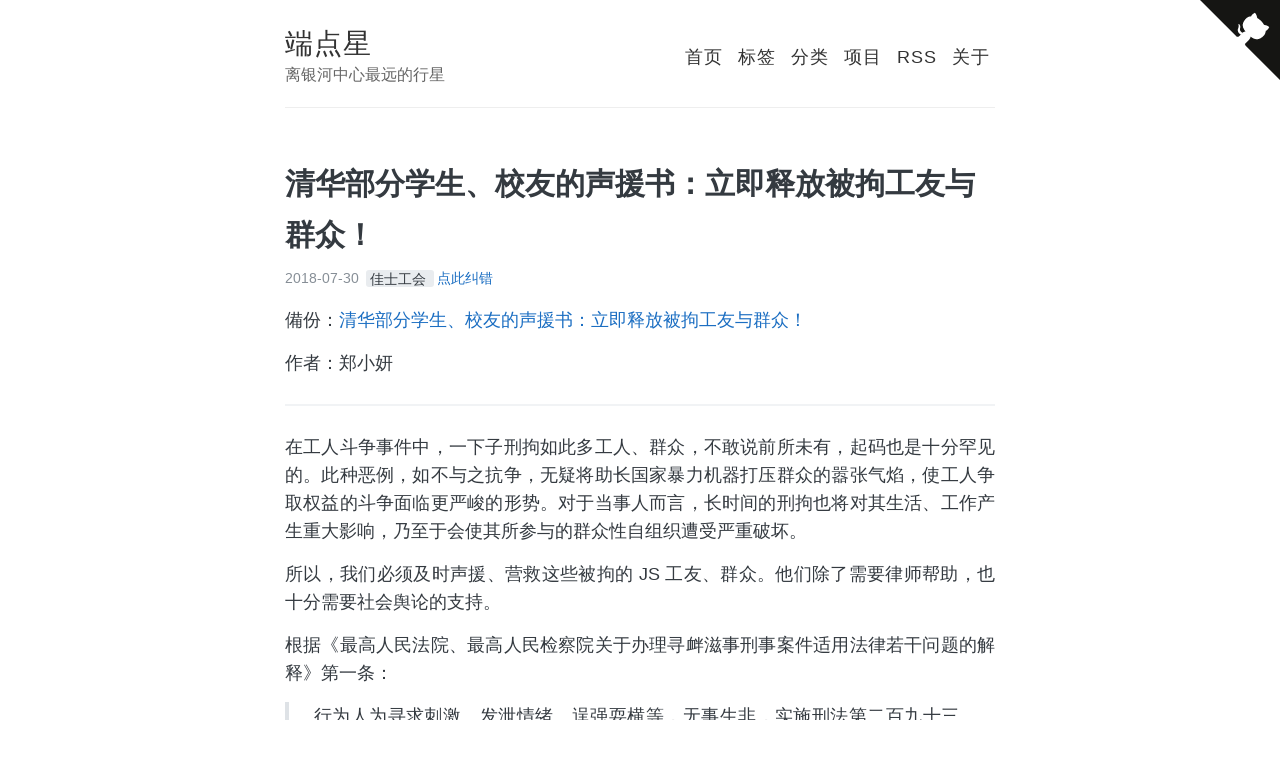

--- FILE ---
content_type: text/html; charset=utf-8
request_url: https://terminus2049.github.io/archive/2018/07/30/qing-hua-sheng-yuan.html
body_size: 7981
content:
<!DOCTYPE html>
<html>
  <head>
  <title>清华部分学生、校友的声援书：立即释放被拘工友与群众！ – 端点星 – 离银河中心最远的行星</title>

      <meta charset="utf-8" />
    <meta content='text/html; charset=utf-8' http-equiv='Content-Type'>
    <meta http-equiv='X-UA-Compatible' content='IE=edge'>
    <meta name='viewport' content='width=device-width, initial-scale=1.0, maximum-scale=1.0'>

    
    <meta name="twitter:card" content="summary_large_image">
		<meta name="twitter:image" content= "">
    

    <meta name="twitter:domain" content="https://Terminus2049.github.io">

    <meta name="author" content="端点星" />

    
    <meta property="twitter:title" content="清华部分学生、校友的声援书：立即释放被拘工友与群众！" />
    

    <!-- Begin Jekyll SEO tag v2.6.1 -->
<meta name="generator" content="Jekyll v3.8.5" />
<meta property="og:title" content="清华部分学生、校友的声援书：立即释放被拘工友与群众！" />
<meta property="og:locale" content="en_US" />
<meta name="description" content="为JS被拘工友和群众发声，就是为我们自己发声；与JS被拘工友和群众一起抗争，就是为我们自己抗争。" />
<meta property="og:description" content="为JS被拘工友和群众发声，就是为我们自己发声；与JS被拘工友和群众一起抗争，就是为我们自己抗争。" />
<link rel="canonical" href="https://terminus2049.github.io/archive/2018/07/30/qing-hua-sheng-yuan.html" />
<meta property="og:url" content="https://terminus2049.github.io/archive/2018/07/30/qing-hua-sheng-yuan.html" />
<meta property="og:site_name" content="端点星" />
<meta property="og:type" content="article" />
<meta property="article:published_time" content="2018-07-30T00:00:00+00:00" />
<script type="application/ld+json">
{"@type":"BlogPosting","mainEntityOfPage":{"@type":"WebPage","@id":"https://terminus2049.github.io/archive/2018/07/30/qing-hua-sheng-yuan.html"},"url":"https://terminus2049.github.io/archive/2018/07/30/qing-hua-sheng-yuan.html","headline":"清华部分学生、校友的声援书：立即释放被拘工友与群众！","datePublished":"2018-07-30T00:00:00+00:00","dateModified":"2018-07-30T00:00:00+00:00","description":"为JS被拘工友和群众发声，就是为我们自己发声；与JS被拘工友和群众一起抗争，就是为我们自己抗争。","@context":"https://schema.org"}</script>
<!-- End Jekyll SEO tag -->



  <!--[if lt IE 9]>
    <script src="http://html5shiv.googlecode.com/svn/trunk/html5.js"></script>
  <![endif]-->

  <link rel="stylesheet" type="text/css" href="/style.css" />
  <link rel="alternate" type="application/rss+xml" title="端点星 - 离银河中心最远的行星" href="/atom.xml" />
  <link rel="shortcut icon" href="/favicon.ico">
  <link rel="canonical" href="https://terminus2049.github.io" />

  <link rel="stylesheet" href="/assets/css/share.min.css">
  <script src="/assets/js/social-share.min.js"></script>

  <script src="/assets/js/pangu.min.js"></script>

  <!-- Created with Jekyll Now - http://github.com/barryclark/jekyll-now -->
</head>

  <body>
    <div class="wrapper-masthead">
  <div class="container" style="padding-left: 15px;padding-right: 15px;">
    <header class="masthead clearfix">
      

      <div class="site-info">
        <h1 class="site-name"><a href="/">端点星</a></h1>
        <p class="site-description">离银河中心最远的行星</p>
      </div>

      <nav>
        
        
        <a href="/" style="margin-left: 5px;margin-right: 5px;">首页</a>
        
        
        
        <a href="/tags.html" style="margin-left: 5px;margin-right: 5px;">标签</a>
        
        
        
        <a href="/categories.html" style="margin-left: 5px;margin-right: 5px;">分类</a>
        
        
        
        <a href="/project.html" style="margin-left: 5px;margin-right: 5px;">项目</a>
        
        
        
        <a href="/atom.xml" style="margin-left: 5px;margin-right: 5px;">RSS</a>
        
        
        
        <a href="/about.html" style="margin-left: 5px;margin-right: 5px;">关于</a>
        
        
      </nav>
    </header>
  </div>
</div>


    <div id="main" role="main" class="container" style="padding-left: 15px;padding-right: 15px;">
      <article class="post">
  <h1>清华部分学生、校友的声援书：立即释放被拘工友与群众！</h1>

  <div clsss="meta">
    <span class="date">
      2018-07-30
    </span>

    <ul class="tag">
      
      <li>
        <a href="/tags.html#佳士工会">
          佳士工会
        </a>
      </li>
      
      <a href="https://github.com/Terminus2049/Terminus2049.github.io/edit/master/_posts/2018-07-30-qing-hua-sheng-yuan.md">点此纠错</a>
    </ul>
  </div>

  <div class="entry">
    <p>備份：<a href="http://archive.is/yOXFA#selection-21.1-21.27">清华部分学生、校友的声援书：立即释放被拘工友与群众！</a></p>

<p>作者：郑小妍</p>

<hr />

<p>在工人斗争事件中，一下子刑拘如此多工人、群众，不敢说前所未有，起码也是十分罕见的。此种恶例，如不与之抗争，无疑将助长国家暴力机器打压群众的嚣张气焰，使工人争取权益的斗争面临更严峻的形势。对于当事人而言，长时间的刑拘也将对其生活、工作产生重大影响，乃至于会使其所参与的群众性自组织遭受严重破坏。</p>

<p>所以，我们必须及时声援、营救这些被拘的JS工友、群众。他们除了需要律师帮助，也十分需要社会舆论的支持。</p>

<p>根据《最高人民法院、最高人民检察院关于办理寻衅滋事刑事案件适用法律若干问题的解释》第一条：</p>

<blockquote>
  <p>行为人为寻求刺激、发泄情绪、逞强耍横等，无事生非，实施刑法第二百九十三条规定的行为的，应当认定为“寻衅滋事”。
行为人因日常生活中的偶发矛盾纠纷，借故生非，实施刑法第二百九十三条规定的行为的，应当认定为“寻衅滋事”，但矛盾系由被害人故意引发或者被害人对矛盾激化负有主要责任的除外。</p>
</blockquote>

<p>那么，这些被拘工友、群众是不是“无事生非”、“无理取闹”呢？事实显然并非如此。事情的起因在于JS厂的各种非法用工制度，这些问题已经为JS工友所充分揭露：</p>

<p>①<a href="https://archive.is/o/yOXFA/https://mp.weixin.qq.com/s?__biz=MzU3MDUzNDQ4Mw==&amp;mid=2247483698&amp;idx=1&amp;sn=aca7adbbddbeccd307dcb75dd225ffdc&amp;scene=21%23wechat_redirect">非法调休，一个月少几百块钱工资；</a></p>

<p>②<a href="https://archive.is/o/yOXFA/https://mp.weixin.qq.com/s?__biz=MzU3MDUzNDQ4Mw==&amp;mid=2247483686&amp;idx=1&amp;sn=2182913da9a7b02146a63a1950caa89b&amp;scene=21%23wechat_redirect">占用休息时间，强制徒步，没有工资；</a></p>

<p>③<a href="https://archive.is/o/yOXFA/https://mp.weixin.qq.com/s?__biz=MzU3MDUzNDQ4Mw==&amp;mid=2247483689&amp;idx=1&amp;sn=ca2dae2abb46309f5f17adb7d69b1cea&amp;scene=21%23wechat_redirect">非法制定严苛的罚款制度，俗称“JS十八禁”，从员工身上肆意搜刮；</a></p>

<p>④<a href="https://archive.is/o/yOXFA/https://mp.weixin.qq.com/s?__biz=MzU3MDUzNDQ4Mw==&amp;mid=2247483816&amp;idx=1&amp;sn=822e63e05e1e5ecf02c353ae862552fa&amp;scene=21%23wechat_redirect">没有为员工足额缴纳住房公积金，严重削减员工福利；</a></p>

<p>⑤<a href="https://archive.is/o/yOXFA/https://mp.weixin.qq.com/s?__biz=MzU3MDUzNDQ4Mw==&amp;mid=2247483779&amp;idx=1&amp;sn=c4bc0479f8d59923d77cb9fffde2f523&amp;scene=21%23wechat_redirect">泄露员工身份信息，非法建立员工黑名单；</a></p>

<p>⑥<a href="https://archive.is/o/yOXFA/https://mp.weixin.qq.com/s?__biz=MzU3MDUzNDQ4Mw==&amp;mid=2247483711&amp;idx=1&amp;sn=194e47eff48f71d851d20e29a7db580f&amp;scene=21%23wechat_redirect">侵犯员工隐私，偷窥员工上厕所。</a></p>

<p>为了改变这些不合理现象，给工友争取到更大的权益，从5月份起，一批积极工人开始动员工友组建工会。毫无疑问，这将遭到资方的阻挠。6月份，<a href="https://archive.is/o/yOXFA/https://mp.weixin.qq.com/s?__biz=MzUyNTg0NzkxNQ==&amp;mid=2247483670&amp;idx=1&amp;sn=15a2bf9eee6d499761c77ca58a58ecad&amp;scene=21%23wechat_redirect">资方开始举办并操纵“职工代表大会”</a>，试图以此抢占先机。区总工会原本支持员工建立工会，到了7月份又瞬间翻脸，表示JS工人组建工会的行动与其毫无关系。</p>

<p>7月16日，建会积极工友刘鹏华遭到殴打，报警后警察没有处理凶手，只是要求调解，然后不了了之。18日，另一位建会积极工友米久平也被暴力赶出工厂，报警同样不了了之。20日，积极工友们前去上班，遭受保安恶意阻拦，警察来后不由分说殴打、关押工友。随后其他工友前往警察局声援，又遭到殴打、关押。</p>

<p>21日，在抗议工人、群众的压力下，被关押的工友陆续被放出。从22日到27日，工人们一方面对JS厂进行抗议，要求进厂复工（依然遭到暴力驱赶），另一方面在派出所门前抗议，要求警方严惩打人凶手。在这里，工人们体现出了高度的斗争性，体现出了觉悟与团结的力量，他们与围观声援的工友、群众充分互动，一度阻遏了警方的多次武力威胁。</p>

<p>26日，警方发布声明称自己的抓捕行动并无过错，是工人“扰乱单位秩序”在先（之前的说法是“工人与保安互殴”），警方采取“强制传唤”措施（传唤前提不成立，且工人的伤势也说明并非单纯的强制措施）。这种毫无歉意与悔过的声明使工人、群众们极其愤慨，27日继续前往派出所抗议，结果遭到了警方的悍然抓捕与刑拘。</p>

<p>28、29日，许多群众前往派出所声援被拘者，但同样遭到警方的打压（没收手机、滞留在接待室等），甚至有黑社会人员殴打声援群众，而警方不予理睬。<strong>今天（30日）下午5点，警方又“强制传唤”了15名前往派出所递交联名信的声援群众。目前被限制人身自由的工友、群众已达45人！</strong></p>

<p>如此种种，充分反映了工人群众在社会中的真实处境与地位，充分暴露了国家暴力机器的真实立场与属性。此时此刻，黑恶势力打压劳动群众的气焰愈发嚣张、手段愈发卑鄙，亟需社会各界发出正义之音，予以坚决而强烈的回击！</p>

<p>在此，我们作为清华大学学生的一份子，要求：</p>

<p>1、警方立即释放被限制人身自由的JS工友、群众；</p>

<p>2、警方尽快向被限制人身自由的工人、群众道歉、赔偿；</p>

<p>3、劳动局等部门严厉追究JS工厂的非法解雇、打人等行径；</p>

<p>4、总工会等机构履行职责充分维护工人民主组建工会的权利；</p>

<p>5、严惩下令抓捕者、JS管理者等责任人！</p>

<p><strong>为JS被拘工友和群众发声，就是为我们自己发声；与JS被拘工友和群众一起抗争，就是为我们自己抗争。</strong>我们不是任人宰割的牛羊，也不是任人摆布的机器，我们要光明和希望，我们团结起来争权益！</p>

<p>关注“7.27”工友与群众被拘事件的清华学生和校友</p>

<p>2018年7月30日</p>

<p><strong>联名方式：</strong><strong>发送“姓名（如为化名请注明）+院系年级”至</strong><strong>xinggong1848@gmail.com</strong><strong>或者微信</strong><strong>Spectre_de_Marx</strong><strong>或者</strong><strong>文末</strong><strong>留言区</strong></p>

<p>本联名面向清华师生校友，校外人士敬请参与面向全社会的联名：发送“姓名+职业”至邮箱3102992271@qq.com或者微信huazaidegushi1987</p>

<p>联名人（按姓名笔划排列，带*为化名）：</p>

<p>天马* 社科学院2012级本科生</p>

<p>方然 社科学院2013级本科生</p>

<p>邵城阳 数学系2013级本科生</p>

<p>明正* 社科学院2012级本科生</p>

<p>赵光* 化学系2015级研究生</p>

<p>钟欣艺 外文系2014级本科生</p>

<p>骆斯航 哲学系2009级本科生</p>

<p>夏元瑾 人文学院2013级本科生</p>

<p>流明* 外文系2014级本科生</p>

<p>樊双赫 土木系2014级本科生</p>

<p>藏重* 某学院2013级本科生</p>

  </div>

  <hr style="border-top:1px solid #28323C;"/>

  <font size=2px>
	   <p>评论请前往 <a href="https://2049bbs.xyz/">2049BBS.xyz</a>（<span style="color:red">已被墙</span>）</p>
  </font>

	<div class="social-share" data-disabled="linkedin,diandian,tencent,facebook"></div>

  <font size=2px><span style="color:red">
    本站已被屏蔽</span>，分享到墙内时请转本文的 GitHub 原始页面 <a href="https://github.com/Terminus2049/Terminus2049.github.io/blob/master/_posts/2018-07-30-qing-hua-sheng-yuan.md">清华部分学生、校友的声援书：立即释放被拘工友与群众！</a>，或者查看可直连的镜像 <a href="/about.html">网站</a>。
    <br>
    文章版权归原作者所有。此处收录仅供存档研究，不代表本站立场。
  </font>

  <script> pangu.spacingPage(); </script>

  <div class="pagination">
    
      <span class="prev" >
          <a href="/archive/2018/07/29/the-value-of-trial-by-public-opinion.html">
            上一篇：“舆论审判”的意义和局限，兼谈米兔
          </a>
      </span>
    
    
      <span class="next" >
          <a href="/archive/2018/07/31/li-ning-shang-fang.html">
            下一篇：新一代访民李宁：用直播、twitter 和微博记录八年上访路
          </a>
      </span>
    
  </div>

</article>

    </div>

    <div class="wrapper-footer">
      <div class="container">

        <a href="https://github.com/Terminus2049/Terminus2049.github.io" class="github-corner" aria-label="View source on Github"><svg width="80" height="80" viewBox="0 0 250 250" style="fill:#151513; color:#fff; position: absolute; top: 0; border: 0; right: 0;" aria-hidden="true"><path d="M0,0 L115,115 L130,115 L142,142 L250,250 L250,0 Z"></path><path d="M128.3,109.0 C113.8,99.7 119.0,89.6 119.0,89.6 C122.0,82.7 120.5,78.6 120.5,78.6 C119.2,72.0 123.4,76.3 123.4,76.3 C127.3,80.9 125.5,87.3 125.5,87.3 C122.9,97.6 130.6,101.9 134.4,103.2" fill="currentColor" style="transform-origin: 130px 106px;" class="octo-arm"></path><path d="M115.0,115.0 C114.9,115.1 118.7,116.5 119.8,115.4 L133.7,101.6 C136.9,99.2 139.9,98.4 142.2,98.6 C133.8,88.0 127.5,74.4 143.8,58.0 C148.5,53.4 154.0,51.2 159.7,51.0 C160.3,49.4 163.2,43.6 171.4,40.1 C171.4,40.1 176.1,42.5 178.8,56.2 C183.1,58.6 187.2,61.8 190.9,65.4 C194.5,69.0 197.7,73.2 200.1,77.6 C213.8,80.2 216.3,84.9 216.3,84.9 C212.7,93.1 206.9,96.0 205.4,96.6 C205.1,102.4 203.0,107.8 198.3,112.5 C181.9,128.9 168.3,122.5 157.7,114.1 C157.9,116.9 156.7,120.9 152.7,124.9 L141.0,136.5 C139.8,137.7 141.6,141.9 141.8,141.8 Z" fill="currentColor" class="octo-body"></path></svg></a><style>.github-corner:hover .octo-arm{animation:octocat-wave 560ms ease-in-out}@keyframes octocat-wave{0%,100%{transform:rotate(0)}20%,60%{transform:rotate(-25deg)}40%,80%{transform:rotate(10deg)}}@media (max-width:500px){.github-corner:hover .octo-arm{animation:none}.github-corner .octo-arm{animation:octocat-wave 560ms ease-in-out}}</style>

        <footer class="footer">
          
<form action="https://feedburner.google.com/fb/a/mailverify" method="post" target="popupwindow" onsubmit="window.open('https://feedburner.google.com/fb/a/mailverify?uri=terminus2049', 'popupwindow', 'scrollbars=yes,width=550,height=520');return true">
  <input type="email" name="email" placeholder="邮箱" style="line-height:2; min-width:220px;" required/>
  <input type="hidden" value="terminus2049" name="uri"/><input type="hidden" name="loc" value="en_US"/>
<button type="submit" style="line-height:2;">邮件订阅</button>
</form>

</br>

<!-- Refer to https://codepen.io/ruandre/pen/howFi -->
<ul class="svg-icon">

  

  

  
  <li><a href="mailto:terminus2049@protonmail.com" class="icon-8 email" title="Email"><svg viewBox="0 0 512 512"><path d="M101.3 141.6v228.9h0.3 308.4 0.8V141.6H101.3zM375.7 167.8l-119.7 91.5 -119.6-91.5H375.7zM127.6 194.1l64.1 49.1 -64.1 64.1V194.1zM127.8 344.2l84.9-84.9 43.2 33.1 43-32.9 84.7 84.7L127.8 344.2 127.8 344.2zM384.4 307.8l-64.4-64.4 64.4-49.3V307.8z"/></svg><!--[if lt IE 9]><em>Email</em><![endif]--></a></li>
  

  

  

  
  <li><a href="https://github.com/Terminus2049/Terminus2049.github.io" class="icon-13 github" title="GitHub"><svg viewBox="0 0 512 512"><path d="M256 70.7c-102.6 0-185.9 83.2-185.9 185.9 0 82.1 53.3 151.8 127.1 176.4 9.3 1.7 12.3-4 12.3-8.9V389.4c-51.7 11.3-62.5-21.9-62.5-21.9 -8.4-21.5-20.6-27.2-20.6-27.2 -16.9-11.5 1.3-11.3 1.3-11.3 18.7 1.3 28.5 19.2 28.5 19.2 16.6 28.4 43.5 20.2 54.1 15.4 1.7-12 6.5-20.2 11.8-24.9 -41.3-4.7-84.7-20.6-84.7-91.9 0-20.3 7.3-36.9 19.2-49.9 -1.9-4.7-8.3-23.6 1.8-49.2 0 0 15.6-5 51.1 19.1 14.8-4.1 30.7-6.2 46.5-6.3 15.8 0.1 31.7 2.1 46.6 6.3 35.5-24 51.1-19.1 51.1-19.1 10.1 25.6 3.8 44.5 1.8 49.2 11.9 13 19.1 29.6 19.1 49.9 0 71.4-43.5 87.1-84.9 91.7 6.7 5.8 12.8 17.1 12.8 34.4 0 24.9 0 44.9 0 51 0 4.9 3 10.7 12.4 8.9 73.8-24.6 127-94.3 127-176.4C441.9 153.9 358.6 70.7 256 70.7z"/></svg><!--[if lt IE 9]><em>GitHub</em><![endif]--></a></li>
  

  

  

  
  <li><a href="https://t.me/terminus_9402" class="icon-16 telegram" title="telegram"><svg viewBox="0 0 1024 1024"><path d="M957.4 197.2l-135.2 637.6c-10.2 45-36.8 56.2-74.6 35l-206-151.8-99.4 95.6c-11 11-20.2 20.2-41.4 20.2l14.8-209.8 381.8-345c16.6-14.8-3.6-23-25.8-8.2L299.6 568 96.4 504.4c-44.2-13.8-45-44.2 9.2-65.4L900.4 132.8c36.8-13.8 69 8.2 57 64.4z" /></svg><!--[if lt IE 9]><em>Telegram</em><![endif]--></a></li>
  

  

  

  
  <li><a href="/atom.xml" class="icon-21 rss" title="RSS"><svg viewBox="0 0 512 512"><path d="M201.8 347.2c0 20.3-16.5 36.8-36.8 36.8 -20.3 0-36.8-16.5-36.8-36.8s16.5-36.8 36.8-36.8C185.3 310.4 201.8 326.8 201.8 347.2zM128.2 204.7v54.5c68.5 0.7 124 56.3 124.7 124.7h54.5C306.7 285.3 226.9 205.4 128.2 204.7zM128.2 166.6c57.9 0.3 112.3 22.9 153.2 63.9 41 41 63.7 95.5 63.9 153.5h54.5c-0.3-149.9-121.7-271.4-271.6-271.9V166.6L128.2 166.6z"/></svg><!--[if lt IE 9]><em>RSS</em><![endif]--></a></li>
  

  

  

  
  <li><a href="https://www.twitter.com/2049bbs" class="icon-26 twitter" title="Twitter"><svg viewBox="0 0 512 512"><path d="M419.6 168.6c-11.7 5.2-24.2 8.7-37.4 10.2 13.4-8.1 23.8-20.8 28.6-36 -12.6 7.5-26.5 12.9-41.3 15.8 -11.9-12.6-28.8-20.6-47.5-20.6 -42 0-72.9 39.2-63.4 79.9 -54.1-2.7-102.1-28.6-134.2-68 -17 29.2-8.8 67.5 20.1 86.9 -10.7-0.3-20.7-3.3-29.5-8.1 -0.7 30.2 20.9 58.4 52.2 64.6 -9.2 2.5-19.2 3.1-29.4 1.1 8.3 25.9 32.3 44.7 60.8 45.2 -27.4 21.4-61.8 31-96.4 27 28.8 18.5 63 29.2 99.8 29.2 120.8 0 189.1-102.1 185-193.6C399.9 193.1 410.9 181.7 419.6 168.6z"/></svg><!--[if lt IE 9]><em>Twitter</em><![endif]--></a></li>
  

  

</ul>



<p>Powered by <a href="https://github.com/AWEEKJ/kiko-now">Kiko Now</a></p>


        </footer>
      </div>
    </div>

  </body>
</html>


--- FILE ---
content_type: text/css; charset=utf-8
request_url: https://terminus2049.github.io/style.css
body_size: 2233
content:
html,body,div,span,applet,object,iframe,h1,h2,h3,h4,h5,h6,p,blockquote,pre,a,abbr,acronym,address,big,cite,code,del,dfn,em,img,ins,kbd,q,s,samp,small,strike,strong,sub,sup,tt,var,b,u,i,center,dl,dt,dd,ol,ul,li,fieldset,form,label,legend,table,caption,tbody,tfoot,thead,tr,th,td,article,aside,canvas,details,embed,figure,figcaption,footer,header,hgroup,menu,nav,output,ruby,section,summary,time,mark,audio,video{margin:0;padding:0;border:0;font-size:100%;font:inherit;vertical-align:baseline}article,aside,details,figcaption,figure,footer,header,hgroup,menu,nav,section{display:block}body{line-height:1}ol,ul,dl{list-style:none}blockquote,q{quotes:none}blockquote:before,blockquote:after,q:before,q:after{content:'';content:none}table{border-collapse:collapse;border-spacing:0}*,*:before,*:after{-moz-box-sizing:border-box;-webkit-box-sizing:border-box;box-sizing:border-box}html{font-size:18px}body{font-family:Optima,"Lucida Sans",Calibri,Candara,Arial,source-han-serif-sc,"Source Han Serif SC","Source Han Serif CN","Source Han Serif TC","Source Han Serif TW","Source Han Serif","Songti SC","Microsoft YaHei",sans-serif;color:#343a40;line-height:1.6}.container{margin:0 auto;max-width:740px;padding:0 10px;width:100%}h1,h2,h3,h4,h5,h6{line-height:1.7;margin:1em 0 15px;padding:0}@media screen and (max-width: 640px){h1,h2,h3,h4,h5,h6{line-height:1.4}}h1,h2,h3,h4,h5{font-weight:bold}h1{font-size:30px}h1 a{color:inherit}h2{font-size:24px}h3{font-size:20px}h4{font-size:20px}h6{color:#868e96}p{color:#343a40;margin:15px 0px;text-align:justify}a{color:#1b6ec2;text-decoration:none;cursor:pointer}a:hover,a:active{color:#1b6ec2}figcaption{text-align:center;font-size:medium}em,i{font-style:italic}strong,b{font-weight:bold}sub{vertical-align:sub;font-size:smaller}sup{vertical-align:super;font-size:smaller}hr{border:0;border-top:2px solid #f1f3f5;margin:1.5em auto}ol>li:before,ul>li:before{position:absolute;width:1.4em;margin-left:-1.4em;display:inline-block;box-sizing:border-box;text-align:right}ul>li:before{content:"\2022";padding-right:.3em;font-family:inherit;font-size:1.4em;line-height:1.2}ol{counter-reset:section}ol>li:before{counter-increment:section;content:counter(section) ".";padding-right:.3em;font-family:inherit;font-size:1em;line-height:inherit}ol>li,ul>li{margin:0 auto .4em 1.4em;line-height:1.55}ol>li>ol,ol>li>ul,ul>li>ol,ul>li>ul{margin-top:.4em}li>ol>li,li>ul>li{font-size:.95em;margin:0 auto .38em 1.33em}dt{float:left;width:180px;overflow:auto;clear:left;text-align:right;white-space:nowrap;font-weight:bold;margin-bottom:.4em}@media screen and (max-width: 640px){dt{width:120px}}dd{margin-left:200px;margin-bottom:.4em}@media screen and (max-width: 640px){dd{margin-left:140px}}table{margin-bottom:1rem;width:100%;border:1px solid #e9ecef;border-collapse:collapse}td,th{padding:.25rem .5rem;border:1px solid #e9ecef}tbody tr:nth-child(odd) td,tbody tr:nth-child(odd) th{background-color:#f1f3f5}blockquote{font-weight:300;padding:0 0 0 1.4rem;margin:0 2.0rem 1rem 0rem;border-left:0.2em solid #dee2e6;text-align:justify}blockquote p{margin-bottom:0;font-family:"Palatino Linotype","Book Antiqua",Palatino,STKaiti,KaiTi,"楷体",SimKai,DFKai-SB,NSimSun,serif}a.footnote,.post p a.footnote,.post ol a.footnote,.post ul a.footnote{margin:0 3px;padding:0 2px;font-size:14px;text-align:center;border:1px solid #f1f3f5;border-radius:2px;-webkit-text-stroke:0.25px;-webkit-transition:0.2s ease-out all;text-decoration:none}a.footnote:hover,.post p a.footnote:hover,.post ol a.footnote:hover,.post ul a.footnote:hover{background:#f1f3f5}.footnotes{border-top:1px solid #f1f3f5;font-size:14px}img{display:block;max-width:100%;margin-left:auto;margin-right:auto;border-radius:5px}.gmnoprint img{max-width:none}::-moz-selection{color:#000;background:#f1f3f5}::selection{color:#000;background:#f1f3f5}.clearfix:before,.clearfix:after{content:" ";display:table}.clearfix:after{clear:both}.center{text-align:center}.center-image{margin:0 auto;display:block}.right{text-align:right}.wrapper-masthead{margin-bottom:50px}.masthead{padding:20px 0;border-bottom:1px solid #eee}@media screen and (max-width: 640px){.masthead{text-align:center}}.site-avatar{float:left;width:70px;height:70px;margin-right:15px}@media screen and (max-width: 640px){.site-avatar{float:none;display:block;margin:0 auto}}.site-avatar img{border-radius:5px}.site-info{float:left}@media screen and (max-width: 640px){.site-info{float:none;display:block;margin:0 auto}}.site-name{margin:0;color:#333;cursor:pointer;font-family:"Helvetica Neue",Helvetica,Arial,sans-serif;font-weight:300;font-size:28px;letter-spacing:1px}.site-description{margin:-5px 0 0 0;color:#666;font-size:16px}@media screen and (max-width: 640px){.site-description{margin:3px 0;text-align:center}}nav{float:right;margin-top:23px;font-family:"Helvetica Neue",Helvetica,Arial,sans-serif;font-size:18px}@media screen and (max-width: 640px){nav{float:none;margin-top:9px;display:block;font-size:16px}}nav a{margin-left:20px;color:#333;text-align:right;font-weight:300;letter-spacing:1px}@media screen and (max-width: 640px){nav a{margin:0 10px;color:#4183C4}}.posts>.post{padding-bottom:2em;border-bottom:1px solid #f1f3f5}.posts>.post:last-child{padding-bottom:1em;border-bottom:none}.post h1{margin-bottom:.1em}.post .date{font-weight:300;font-size:14px;color:#868e96;margin-right:3px}.post .tag{display:inline;font-weight:300;font-size:14px}.post .tag li:before{content:''}.post .tag li{display:inline;margin:0}.post .tag li>a{margin:3px 3px 3px 0;padding:.5px 4px;color:#343a40;background-color:#e9ecef;border-radius:3px}.post .comments{margin-top:10px}.post .read-more{font-size:15px}.pagination{font-weight:300;padding:2em 0;width:100%;display:inline-block}@media screen and (max-width: 640px){.pagination{font-size:14px}}.pagination>.prev{float:left;width:50%}.pagination>.prev a{color:#868e96}.pagination>.prev a:hover,.pagination>.prev a:focus{color:#495057}.pagination>.next{float:right;text-align:right;width:50%}.pagination>.next a{color:#868e96}.pagination>.next a:hover,.pagination>.next a:focus{color:#495057}.archive a{color:#343a40}.archive time{color:#868e96;font-size:14px;font-weight:300;margin-left:3px}.tags>.label>li:before{content:""}.tags>.label>li{margin:0;font-size:14px;font-weight:300;display:inline}.tags>.label>li>a{display:inline-block;margin:1px;color:#343a40;background-color:#e9ecef;border-radius:3px}.tags>.label>li>a span{float:left;padding:.5px 5px}.tags>.label>li>a span.count{background-color:#dee2e6;border-radius:0 3px 3px 0}.tags>.tag a{color:#343a40}.tags>.tag time{color:#868e96;font-size:14px;font-weight:300;margin-left:3px}.wrapper-footer{margin-top:50px;border-top:1px solid #e9ecef;border-bottom:1px solid #e9ecef;background-color:#f1f3f5}footer{padding:20px 0;text-align:center}footer p{font-size:14px;text-align:center}footer .svg-icon{display:block;font-size:0;list-style:none;margin:0;text-align:center}footer .svg-icon li{display:inline-block;margin:10px}footer .svg-icon svg{height:30px;width:30px}footer .svg-icon em{font-size:18px;line-height:1.5;margin-top:-.75em;position:absolute;text-align:center;top:50%;right:0;bottom:0;left:0}pre,code{font-family:"Menlo","Courier New","Monaco","Spoqa Han Sans",monospace}code.highlighter-rouge{font-size:90%;color:#364fc7;background-color:#f1f3f5;padding:.1em .2em;border-radius:3px}pre.highlight{font-size:14px;padding:.45em .45em .45em .625em;border:1px solid #dee2e6;border-radius:3px;margin:1em 0;overflow:scroll}.highlight{background:#f8f9fa}.highlight .c{color:#999988;font-style:italic}.highlight .err{color:#a61717;background-color:#e3d2d2}.highlight .k{font-weight:bold}.highlight .o{font-weight:bold}.highlight .cm{color:#999988;font-style:italic}.highlight .cp{color:#999999;font-weight:bold}.highlight .c1{color:#999988;font-style:italic}.highlight .cs{color:#999999;font-weight:bold;font-style:italic}.highlight .gd{color:#000000;background-color:#fdd}.highlight .gd .x{color:#000000;background-color:#faa}.highlight .ge{font-style:italic}.highlight .gr{color:#a00}.highlight .gh{color:#999}.highlight .gi{color:#000000;background-color:#dfd}.highlight .gi .x{color:#000000;background-color:#afa}.highlight .go{color:#888}.highlight .gp{color:#555}.highlight .gs{font-weight:bold}.highlight .gu{color:#aaa}.highlight .gt{color:#a00}.highlight .kc{font-weight:bold}.highlight .kd{font-weight:bold}.highlight .kp{font-weight:bold}.highlight .kr{font-weight:bold}.highlight .kt{color:#445588;font-weight:bold}.highlight .m{color:#099}.highlight .s{color:#d14}.highlight .na{color:teal}.highlight .nb{color:#0086B3}.highlight .nc{color:#445588;font-weight:bold}.highlight .no{color:teal}.highlight .ni{color:purple}.highlight .ne{color:#990000;font-weight:bold}.highlight .nf{color:#990000;font-weight:bold}.highlight .nn{color:#555}.highlight .nt{color:navy}.highlight .nv{color:teal}.highlight .ow{font-weight:bold}.highlight .w{color:#bbb}.highlight .mf{color:#099}.highlight .mh{color:#099}.highlight .mi{color:#099}.highlight .mo{color:#099}.highlight .sb{color:#d14}.highlight .sc{color:#d14}.highlight .sd{color:#d14}.highlight .s2{color:#d14}.highlight .se{color:#d14}.highlight .sh{color:#d14}.highlight .si{color:#d14}.highlight .sx{color:#d14}.highlight .sr{color:#009926}.highlight .s1{color:#d14}.highlight .ss{color:#990073}.highlight .bp{color:#999}.highlight .vc{color:teal}.highlight .vg{color:teal}.highlight .vi{color:teal}.highlight .il{color:#099}
